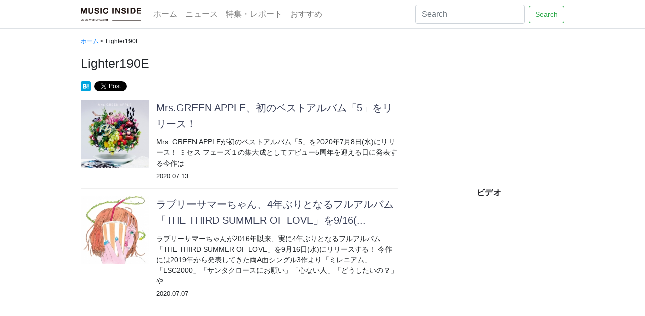

--- FILE ---
content_type: text/html; charset=UTF-8
request_url: https://musicinside.jp/tags/10/
body_size: 24234
content:


<!DOCTYPE html PUBLIC "-//W3C//DTD XHTML 1.0 Transitional//EN" "http://www.w3.org/TR/xhtml1/DTD/xhtml1-transitional.dtd">

<html xmlns="http://www.w3.org/1999/xhtml" xml:lang="ja" dir="ltr" xmlns:og="http://ogp.me/ns#" xmlns:fb="http://www.facebook.com/2008/fbml">

<head profile="http://gmpg.org/xfn/11">

<title>Lighter190E</title>

<!-- RSS -->
<link rel="alternate" type="application/rss+xml" title="RSS 2.0" href="https://musicinside.jp/feed/" />

<!-- pingback -->
<link rel="pingback" href="https://musicinside.jp/xmlrpc.php" />

<!-- smartphone -->
<meta name="viewport" content="width=device-width, initial-scale=1.0,user-scalable=no">

<!-- Bootstrap CSS -->
<link rel="stylesheet" href="https://stackpath.bootstrapcdn.com/bootstrap/4.5.0/css/bootstrap.min.css" integrity="sha384-9aIt2nRpC12Uk9gS9baDl411NQApFmC26EwAOH8WgZl5MYYxFfc+NcPb1dKGj7Sk" crossorigin="anonymous">

<!-- Bootstrap JS -->
<script src="https://code.jquery.com/jquery-3.5.1.slim.min.js" integrity="sha384-DfXdz2htPH0lsSSs5nCTpuj/zy4C+OGpamoFVy38MVBnE+IbbVYUew+OrCXaRkfj" crossorigin="anonymous"></script>
<script src="https://cdn.jsdelivr.net/npm/popper.js@1.16.0/dist/umd/popper.min.js" integrity="sha384-Q6E9RHvbIyZFJoft+2mJbHaEWldlvI9IOYy5n3zV9zzTtmI3UksdQRVvoxMfooAo" crossorigin="anonymous"></script>
<script src="https://stackpath.bootstrapcdn.com/bootstrap/4.5.0/js/bootstrap.min.js" integrity="sha384-OgVRvuATP1z7JjHLkuOU7Xw704+h835Lr+6QL9UvYjZE3Ipu6Tp75j7Bh/kR0JKI" crossorigin="anonymous"></script>

<!-- Custom CSS -->
<link rel="stylesheet" href="https://musicinside.jp/wp-content/themes/http/style.css" type="text/css" media="screen, projection" />

<script async src="//pagead2.googlesyndication.com/pagead/js/adsbygoogle.js"></script>


<script type="text/javascript" charset="UTF-8">
var linkTouchStart = function(){
    thisAnchor = $(this);
    touchPos = thisAnchor.offset().top;
    moveCheck = function(){
        nowPos = thisAnchor.offset().top;
        if(touchPos == nowPos){
            thisAnchor.addClass("hover");
        }
    }
    setTimeout(moveCheck,100);
}
var linkTouchEnd = function(){
    thisAnchor = $(this);
    hoverRemove = function(){
        thisAnchor.removeClass("hover");
    }
    setTimeout(hoverRemove,500);
}
 
$(document).on('touchstart mousedown','a',linkTouchStart);
$(document).on('touchend mouseup','a',linkTouchEnd);
</script>


<!-- All in One SEO Pack 3.2.7 によって Michael Torbert の Semper Fi Web Design[309,328] -->
<meta name="description"  content="都内を中心に活動中の4人組ガールズボーカルバンド。2008年結成。印象的な声とアレンジ、高い演奏力が話題となり1stミニアルバム「満ち潮のわすれもの」をリリース。収録曲はTV番組のエンディングテーマにも起用される。" />

<meta name="keywords"  content="bish,lighter190e,the peggies,theラブ人間,イツエ,ミツメ,恋する円盤,真黒毛ぼっくす,crownshop,fifi,lapis lazuli,sleep warp,toyspeaker,カミヒカルス,梨奈,福永実咲,albireo,cicada,magenta rodeo,niente.,rojide,tegakilife,wakana,アクロアイト,ごじゅうおん崩壊,コンタミント,ジン,ふじこ,ふらり,三日月ゴシップ,道見舞美,アドレナリンセッション,シグナルスプーン" />
<link rel="next" href="https://musicinside.jp/tags/10/page/2/" />

<script type="application/ld+json" class="aioseop-schema">{"@context":"https://schema.org","@graph":[{"@type":"Organization","@id":"https://musicinside.jp/#organization","url":"https://musicinside.jp/","name":"MUSIC INSIDE","sameAs":[]},{"@type":"WebSite","@id":"https://musicinside.jp/#website","url":"https://musicinside.jp/","name":"MUSIC INSIDE","publisher":{"@id":"https://musicinside.jp/#organization"}},{"@type":"CollectionPage","@id":"https://musicinside.jp/tags/10/#collectionpage","url":"https://musicinside.jp/tags/10/","inLanguage":"ja","name":"Lighter190E","isPartOf":{"@id":"https://musicinside.jp/#website"},"description":"\u90fd\u5185\u3092\u4e2d\u5fc3\u306b\u6d3b\u52d5\u4e2d\u306e4\u4eba\u7d44\u30ac\u30fc\u30eb\u30ba\u30dc\u30fc\u30ab\u30eb\u30d0\u30f3\u30c9\u30022008\u5e74\u7d50\u6210\u3002\u5370\u8c61\u7684\u306a\u58f0\u3068\u30a2\u30ec\u30f3\u30b8\u3001\u9ad8\u3044\u6f14\u594f\u529b\u304c\u8a71\u984c\u3068\u306a\u308a1st\u30df\u30cb\u30a2\u30eb\u30d0\u30e0\u300c\u6e80\u3061\u6f6e\u306e\u308f\u3059\u308c\u3082\u306e\u300d\u3092\u30ea\u30ea\u30fc\u30b9\u3002\u53ce\u9332\u66f2\u306fTV\u756a\u7d44\u306e\u30a8\u30f3\u30c7\u30a3\u30f3\u30b0\u30c6\u30fc\u30de\u306b\u3082\u8d77\u7528\u3055\u308c\u308b\u3002"}]}</script>
<link rel="canonical" href="https://musicinside.jp/tags/10/" />
			<script type="text/javascript" >
				window.ga=window.ga||function(){(ga.q=ga.q||[]).push(arguments)};ga.l=+new Date;
				ga('create', 'UA-8663628-9', 'auto');
				// Plugins
				
				ga('send', 'pageview');
			</script>
			<script async src="https://www.google-analytics.com/analytics.js"></script>
			<!-- All in One SEO Pack -->
<link rel='dns-prefetch' href='//s.w.org' />
<link rel="alternate" type="application/rss+xml" title="MUSIC INSIDE &raquo; Lighter190E タグのフィード" href="https://musicinside.jp/tags/10/feed/" />
		<script type="text/javascript">
			window._wpemojiSettings = {"baseUrl":"https:\/\/s.w.org\/images\/core\/emoji\/12.0.0-1\/72x72\/","ext":".png","svgUrl":"https:\/\/s.w.org\/images\/core\/emoji\/12.0.0-1\/svg\/","svgExt":".svg","source":{"concatemoji":"https:\/\/musicinside.jp\/wp-includes\/js\/wp-emoji-release.min.js?ver=5.2.21"}};
			!function(e,a,t){var n,r,o,i=a.createElement("canvas"),p=i.getContext&&i.getContext("2d");function s(e,t){var a=String.fromCharCode;p.clearRect(0,0,i.width,i.height),p.fillText(a.apply(this,e),0,0);e=i.toDataURL();return p.clearRect(0,0,i.width,i.height),p.fillText(a.apply(this,t),0,0),e===i.toDataURL()}function c(e){var t=a.createElement("script");t.src=e,t.defer=t.type="text/javascript",a.getElementsByTagName("head")[0].appendChild(t)}for(o=Array("flag","emoji"),t.supports={everything:!0,everythingExceptFlag:!0},r=0;r<o.length;r++)t.supports[o[r]]=function(e){if(!p||!p.fillText)return!1;switch(p.textBaseline="top",p.font="600 32px Arial",e){case"flag":return s([55356,56826,55356,56819],[55356,56826,8203,55356,56819])?!1:!s([55356,57332,56128,56423,56128,56418,56128,56421,56128,56430,56128,56423,56128,56447],[55356,57332,8203,56128,56423,8203,56128,56418,8203,56128,56421,8203,56128,56430,8203,56128,56423,8203,56128,56447]);case"emoji":return!s([55357,56424,55356,57342,8205,55358,56605,8205,55357,56424,55356,57340],[55357,56424,55356,57342,8203,55358,56605,8203,55357,56424,55356,57340])}return!1}(o[r]),t.supports.everything=t.supports.everything&&t.supports[o[r]],"flag"!==o[r]&&(t.supports.everythingExceptFlag=t.supports.everythingExceptFlag&&t.supports[o[r]]);t.supports.everythingExceptFlag=t.supports.everythingExceptFlag&&!t.supports.flag,t.DOMReady=!1,t.readyCallback=function(){t.DOMReady=!0},t.supports.everything||(n=function(){t.readyCallback()},a.addEventListener?(a.addEventListener("DOMContentLoaded",n,!1),e.addEventListener("load",n,!1)):(e.attachEvent("onload",n),a.attachEvent("onreadystatechange",function(){"complete"===a.readyState&&t.readyCallback()})),(n=t.source||{}).concatemoji?c(n.concatemoji):n.wpemoji&&n.twemoji&&(c(n.twemoji),c(n.wpemoji)))}(window,document,window._wpemojiSettings);
		</script>
		<style type="text/css">
img.wp-smiley,
img.emoji {
	display: inline !important;
	border: none !important;
	box-shadow: none !important;
	height: 1em !important;
	width: 1em !important;
	margin: 0 .07em !important;
	vertical-align: -0.1em !important;
	background: none !important;
	padding: 0 !important;
}
</style>
	<link rel='stylesheet' id='wp-block-library-css'  href='https://musicinside.jp/wp-includes/css/dist/block-library/style.min.css?ver=5.2.21' type='text/css' media='all' />
<link rel='stylesheet' id='wordpress-popular-posts-css-css'  href='https://musicinside.jp/wp-content/plugins/wordpress-popular-posts/public/css/wpp.css?ver=4.0.12' type='text/css' media='all' />
<link rel='https://api.w.org/' href='https://musicinside.jp/wp-json/' />
<link rel="EditURI" type="application/rsd+xml" title="RSD" href="https://musicinside.jp/xmlrpc.php?rsd" />
<link rel="wlwmanifest" type="application/wlwmanifest+xml" href="https://musicinside.jp/wp-includes/wlwmanifest.xml" /> 
<meta name="generator" content="WordPress 5.2.21" />
<meta property="og:description" content="MUSIC INSIDE" /><meta property="og:title" content="MUSIC INSIDE" /><meta property="og:type" content="blog" /><meta property="og:url" content="https://musicinside.jp" /><meta property="og:site_name" content="MUSIC INSIDE" /><meta property="fb:app_id" content="550750581609505" /><meta name="twitter:site" content="@musicinsidejp" />
</head>

<body>

<nav class="navbar navbar-expand-lg navbar-light mb-3 py-2 border-bottom">
	<div class="container">
			<a class="navbar-brand" href="https://musicinside.jp"><img src="https://musicinside.jp/wp-content/themes/http/images/brand.png" width="120" height="auto" class="d-inline-block align-top"></a>

			<button class="navbar-toggler" type="button" data-toggle="collapse" data-target="#navbarHeaderContent" aria-controls="navbarHeaderContent" aria-expanded="false" aria-label="Toggle navigation">
    		<span class="navbar-toggler-icon"></span>
 		 </button>

		<div class="collapse navbar-collapse" id="navbarHeaderContent">
			<ul class="navbar-nav mr-auto">
				<li itemscope="itemscope" itemtype="https://www.schema.org/SiteNavigationElement" id="menu-item-30421" class="menu-item menu-item-type-custom menu-item-object-custom menu-item-home menu-item-30421 nav-item"><a title="ホーム" href="https://musicinside.jp/" class="nav-link">ホーム</a></li>
<li itemscope="itemscope" itemtype="https://www.schema.org/SiteNavigationElement" id="menu-item-30139" class="menu-item menu-item-type-taxonomy menu-item-object-category menu-item-30139 nav-item"><a title="ニュース" href="https://musicinside.jp/category/news/" class="nav-link">ニュース</a></li>
<li itemscope="itemscope" itemtype="https://www.schema.org/SiteNavigationElement" id="menu-item-30172" class="menu-item menu-item-type-taxonomy menu-item-object-category menu-item-30172 nav-item"><a title="特集・レポート" href="https://musicinside.jp/category/feature/" class="nav-link">特集・レポート</a></li>
<li itemscope="itemscope" itemtype="https://www.schema.org/SiteNavigationElement" id="menu-item-30318" class="menu-item menu-item-type-post_type_archive menu-item-object-recommend menu-item-30318 nav-item"><a title="おすすめ" href="https://musicinside.jp/recommend/" class="nav-link">おすすめ</a></li>
			</ul>
			
			<form class="form-inline my-2 my-lg-0" method="get" action="https://musicinside.jp">
				<input class="form-control mr-sm-2" type="search" placeholder="Search" aria-label="Search" name="s" value="">
				<button class="btn btn-outline-success my-2 my-sm-0" type="submit">Search</button>
			</form>
			
		</div>
	</div>
</nav>


<div class="container">

<div class="row clearfix">

	<div class="col-sm-8">

		<ol class="breadcrumb">
			<li><a href="https://musicinside.jp">ホーム</a></li>
			<li>Lighter190E</li>
		</ol>
			
		<h1>Lighter190E</h1>
		<div class="share_button"><a href="http://b.hatena.ne.jp/entry/" class="hatena-bookmark-button" data-hatena-bookmark-layout="simple" title="このエントリーをはてなブックマークに追加"><img src="https://b.st-hatena.com/images/entry-button/button-only@2x.png" alt="このエントリーをはてなブックマークに追加" width="20" height="20" style="margin-right: 3px; vertical-align: top; border: none;" /></a><script type="text/javascript" src="https://b.st-hatena.com/js/bookmark_button.js" charset="utf-8" async="async"></script> <a href="https://twitter.com/share" class="twitter-share-button" data-url="https://musicinside.jp/tags/Lighter190E/" data-counturl="https://musicinside.jp/tags/Lighter190E/" data-text="Lighter190E" data-related="">Tweet</a>
<script>!function(d,s,id){var js,fjs=d.getElementsByTagName(s)[0];if(!d.getElementById(id)){js=d.createElement(s);js.id=id;js.src="//platform.twitter.com/widgets.js";fjs.parentNode.insertBefore(js,fjs);}}(document,"script","twitter-wjs");</script><iframe src="https://www.facebook.com/plugins/like.php?href=https://musicinside.jp/tags/Lighter190E/&amp;send=false&amp;layout=button_count&amp;width=60&amp;show_faces=true&amp;action=like&amp;colorscheme=light&amp;font&amp;height=21" scrolling="no" frameborder="0" style="border:none; overflow:hidden; width:105px; height:20px; margin: 0 0 0 2px;" allowTransparency="true"></iframe></div>		


				



							<div class="media">
					<div class="media-left media-middle">
						<a href="https://musicinside.jp/news/30380/" rel="bookmark" title="Permanent Link to Mrs.GREEN APPLE、初のベストアルバム「5」をリリース！"><img width="135" height="135" src="https://musicinside.jp/images/2020/07/mrs_green_apple_5_jacket-180x180.jpg" class="media-object wp-post-image" alt="" srcset="https://musicinside.jp/images/2020/07/mrs_green_apple_5_jacket-180x180.jpg 180w, https://musicinside.jp/images/2020/07/mrs_green_apple_5_jacket.jpg 640w" sizes="(max-width: 135px) 100vw, 135px" /></a>
					</div>
					<div class="media-body">

						<h2 class="media-heading"><a href="https://musicinside.jp/news/30380/" rel="bookmark" title="Permanent Link to Mrs.GREEN APPLE、初のベストアルバム「5」をリリース！">Mrs.GREEN APPLE、初のベストアルバム「5」をリリース！</a></h2>
						<div class="media-caption">Mrs. GREEN APPLEが初のベストアルバム「5」を2020年7月8日(水)にリリース！

ミセス フェーズ１の集大成としてデビュー5周年を迎える日に発表する今作は</div>
						 <span class="small">2020.07.13</span>
					</div>

				</div>
				<hr>
						<div class="media">
					<div class="media-left media-middle">
						<a href="https://musicinside.jp/news/30351/" rel="bookmark" title="Permanent Link to ラブリーサマーちゃん、4年ぶりとなるフルアルバム「THE THIRD SUMMER OF LOVE」を9/16(水)にリリース！"><img width="135" height="135" src="https://musicinside.jp/images/2020/07/lovelysummerchan2020-180x180.jpg" class="media-object wp-post-image" alt="" /></a>
					</div>
					<div class="media-body">

						<h2 class="media-heading"><a href="https://musicinside.jp/news/30351/" rel="bookmark" title="Permanent Link to ラブリーサマーちゃん、4年ぶりとなるフルアルバム「THE THIRD SUMMER OF LOVE」を9/16(水)にリリース！">ラブリーサマーちゃん、4年ぶりとなるフルアルバム「THE THIRD SUMMER OF LOVE」を9/16(...</a></h2>
						<div class="media-caption">ラブリーサマーちゃんが2016年以来、実に4年ぶりとなるフルアルバム「THE THIRD SUMMER OF LOVE」を9月16日(水)にリリースする！

今作には2019年から発表してきた両A面シングル3作より「ミレニアム」「LSC2000」「サンタクロースにお願い」「心ない人」「どうしたいの？」や</div>
						 <span class="small">2020.07.07</span>
					</div>

				</div>
				<hr>
					
	

	<div class="row"><div class="col-md-12"><p><ins class="adsbygoogle"
     style="display:block"
     data-ad-format="fluid"
     data-ad-layout-key="-fb+5w+4e-db+86"
     data-ad-client="ca-pub-6673132963084687"
     data-ad-slot="9646082936"></ins>
<script>
     (adsbygoogle = window.adsbygoogle || []).push({});
</script></p></div></div><div class="row"><div class="col-md-12"><p><h3><span>トピックス</span></h3>





				<div class="media">
					<div class="media-body">
						<h2 class="media-heading"><a href="https://musicinside.jp/news/30351/" rel="bookmark" title="Permanent Link to ラブリーサマーちゃん、4年ぶりとなるフルアルバム「THE THIRD SUMMER OF LOVE」を9/16(水)にリリース！">ラブリーサマーちゃん、4年ぶりとなるフルアルバム「THE THIRD SUMMER OF LOVE」を9/16(...</a></h2>
						<div class="media-caption">ラブリーサマーちゃんが2016年以来、実に4年ぶりとなるフルアルバム「THE THIRD SUMMER OF LOVE」を9月16日(水)にリリースする！

今作には2019年から発表してきた両A面シングル3作より「ミレニアム」「LSC2000」「サンタクロースにお願い」「心ない人」「どうしたいの？」や <span class=" small">2020.07.07</span></div>
					</div>
					<div class="media-right media-middle">
						<a href="https://musicinside.jp/news/30351/" rel="bookmark" title="Permanent Link to ラブリーサマーちゃん、4年ぶりとなるフルアルバム「THE THIRD SUMMER OF LOVE」を9/16(水)にリリース！"><img width="135" height="135" src="https://musicinside.jp/images/2020/07/lovelysummerchan2020-180x180.jpg" class="media-object wp-post-image" alt="" /></a>
					</div>
				</div>
				<hr>
				



	</p></div></div>	
	<div class="row"><div class="col-md-12"><p>





				<div class="media">
					<div class="media-body">
						<h2 class="media-heading"><a href="https://musicinside.jp/news/30380/" rel="bookmark" title="Permanent Link to 本日店着！気になる新譜をご紹介！連載「店着レコメンド」5/26号">Mrs.GREEN APPLE、初のベストアルバム「5」をリリース！</a></h2>
						<div class="media-caption">Mrs. GREEN APPLEが初のベストアルバム「5」を2020年7月8日(水)にリリース！

ミセス フェーズ１の集大成としてデビュー5周年を迎える日に発表する今作は <span class=" small">2020.07.13</span></div>
					</div>
					<div class="media-right media-middle">
						<a href="https://musicinside.jp/news/30380/" rel="bookmark" title="Permanent Link to 本日店着！気になる新譜をご紹介！連載「店着レコメンド」5/26号"><img width="135" height="135" src="https://musicinside.jp/images/2020/07/mrs_green_apple_5_jacket-180x180.jpg" class="media-object wp-post-image" alt="" srcset="https://musicinside.jp/images/2020/07/mrs_green_apple_5_jacket-180x180.jpg 180w, https://musicinside.jp/images/2020/07/mrs_green_apple_5_jacket.jpg 640w" sizes="(max-width: 135px) 100vw, 135px" /></a>
					</div>
				</div>
				<hr>
				
				<div class="media">
					<div class="media-body">
						<h2 class="media-heading"><a href="https://musicinside.jp/news/30326/" rel="bookmark" title="Permanent Link to 本日店着！気になる新譜をご紹介！連載「店着レコメンド」5/26号">キタニタツヤ、NEWアルバム「DEMAGOG」を8/26(水)にリリース！新曲MV公開&全国ツアーも決...</a></h2>
						<div class="media-caption">マルチな才能を発揮し注目を集めるキタニタツヤがNEWアルバム「DEMAGOG」を8月26日(水)にリリースする！また新曲「ハイドアンドシーク」のミュージックビデオも公開！ <span class=" small">2020.07.02</span></div>
					</div>
					<div class="media-right media-middle">
						<a href="https://musicinside.jp/news/30326/" rel="bookmark" title="Permanent Link to 本日店着！気になる新譜をご紹介！連載「店着レコメンド」5/26号"><img width="135" height="135" src="https://musicinside.jp/images/2020/07/tatsuyakitani2020-180x180.jpg" class="media-object wp-post-image" alt="" /></a>
					</div>
				</div>
				<hr>
				
				<div class="media">
					<div class="media-body">
						<h2 class="media-heading"><a href="https://musicinside.jp/news/30299/" rel="bookmark" title="Permanent Link to 本日店着！気になる新譜をご紹介！連載「店着レコメンド」5/26号">緑黄色社会「SINGALONG tour 2020 -夏を生きる-」最新ツアーの先行ライブ配信が決定！</a></h2>
						<div class="media-caption">11月より最新ツアーがスタートする「緑黄色社会」の先行ライブ配信が決定！

2020年4月にNEWアルバム「SINGALONG」を配信リリースした緑黄色社会。同作を引っ提げた全国ツアーは開催が見合わせとなっていたが、11月よりスタートすることが決定！ <span class=" small">2020.06.22</span></div>
					</div>
					<div class="media-right media-middle">
						<a href="https://musicinside.jp/news/30299/" rel="bookmark" title="Permanent Link to 本日店着！気になる新譜をご紹介！連載「店着レコメンド」5/26号"><img width="135" height="135" src="https://musicinside.jp/images/2020/06/ryokushaka2020-180x180.jpg" class="media-object wp-post-image" alt="" /></a>
					</div>
				</div>
				<hr>
				



	</p></div></div>	
	
	</div>


	
<div class="col-sm-4 sidebar">
	<div class="row widget"><div class="col-md-12"><!-- MI_SIDE_HEADER -->
<ins class="adsbygoogle"
     style="display:block;min-width:300px;width:100%;height:250px"
     data-ad-client="ca-pub-6673132963084687"
     data-ad-slot="3670152862"></ins>
<script>
(adsbygoogle = window.adsbygoogle || []).push({});
</script></div></div><div class="row widget"><div class="col-md-12"><h3 class="text-center"><span>ビデオ</span></h3>			<div class="textwidget"><p><iframe src="https://www.youtube.com/embed/LvGGrWFsrhk" frameborder="0" allow="accelerometer; autoplay; encrypted-media; gyroscope; picture-in-picture" allowfullscreen></iframe></p>
<p><iframe src="https://www.youtube.com/embed/9lVPAWLWtWc" frameborder="0" allow="accelerometer; autoplay; encrypted-media; gyroscope; picture-in-picture" allowfullscreen></iframe></p>
</div>
		</div></div><div class="row widget"><div class="col-md-12"><h3 class="text-center"><span>プレイガイド</span></h3><div class="menu-%e3%83%97%e3%83%ac%e3%82%a4%e3%82%ac%e3%82%a4%e3%83%89-container"><ul id="menu-%e3%83%97%e3%83%ac%e3%82%a4%e3%82%ac%e3%82%a4%e3%83%89" class="menu"><li id="menu-item-30259" class="menu-item menu-item-type-custom menu-item-object-custom menu-item-30259"><a target="_blank" rel="noopener noreferrer" href="https://t.pia.jp/">チケットぴあ</a></li>
<li id="menu-item-30260" class="menu-item menu-item-type-custom menu-item-object-custom menu-item-30260"><a target="_blank" rel="noopener noreferrer" href="https://eplus.jp/">イープラス</a></li>
<li id="menu-item-30261" class="menu-item menu-item-type-custom menu-item-object-custom menu-item-30261"><a target="_blank" rel="noopener noreferrer" href="https://l-tike.com/">ローソンチケット</a></li>
</ul></div></div></div><div class="row widget"><div class="col-md-12"><!-- MI_SIDE_HEADER -->
<ins class="adsbygoogle"
     style="display:block;min-width:300px;width:100%;height:250px"
     data-ad-client="ca-pub-6673132963084687"
     data-ad-slot="3670152862"></ins>
<script>
(adsbygoogle = window.adsbygoogle || []).push({});
</script></div></div></div>

</div>


<!-- footer -->
			

<div class="footer-contact">
	<div class="container">

		<div class="row clearfix">
	<div class="col-sm-6 contact-menu">
		
				<a href="https://musicinside.jp/contact/">お問い合わせ</a>
			
		</div>
			<div class="col-sm-6 text-right">
		CopyRight © 2011-2021 MUSIC INSIDE. All Rights Reserved.
			</div>
		</div>
	</div>
</div>


<script type='text/javascript' src='https://musicinside.jp/wp-includes/js/wp-embed.min.js?ver=5.2.21'></script>



</body>

</html>

--- FILE ---
content_type: text/html; charset=utf-8
request_url: https://www.google.com/recaptcha/api2/aframe
body_size: 256
content:
<!DOCTYPE HTML><html><head><meta http-equiv="content-type" content="text/html; charset=UTF-8"></head><body><script nonce="X4ihh1BqLmZPHhApbai_jQ">/** Anti-fraud and anti-abuse applications only. See google.com/recaptcha */ try{var clients={'sodar':'https://pagead2.googlesyndication.com/pagead/sodar?'};window.addEventListener("message",function(a){try{if(a.source===window.parent){var b=JSON.parse(a.data);var c=clients[b['id']];if(c){var d=document.createElement('img');d.src=c+b['params']+'&rc='+(localStorage.getItem("rc::a")?sessionStorage.getItem("rc::b"):"");window.document.body.appendChild(d);sessionStorage.setItem("rc::e",parseInt(sessionStorage.getItem("rc::e")||0)+1);localStorage.setItem("rc::h",'1768991762290');}}}catch(b){}});window.parent.postMessage("_grecaptcha_ready", "*");}catch(b){}</script></body></html>

--- FILE ---
content_type: text/css
request_url: https://musicinside.jp/wp-content/themes/http/style.css
body_size: 18411
content:
@font-face {
  font-family: "Yu Gothic";
  src: local("Yu Gothic Medium");
  font-weight: 100;
}

@font-face {
  font-family: "Yu Gothic";
  src: local("Yu Gothic Medium");
  font-weight: 200;
}

@font-face {
  font-family: "Yu Gothic";
  src: local("Yu Gothic Medium");
  font-weight: 300;
}

@font-face {
  font-family: "Yu Gothic";
  src: local("Yu Gothic Medium");
  font-weight: 400;
}

@font-face {
  font-family: "Yu Gothic";
  src: local("Yu Gothic Bold");
  font-weight: bold;
}

@font-face {
  font-family: "Helvetica Neue";
  src: local("Helvetica Neue Regular");
  font-weight: 100;
}

@font-face {
  font-family: "Helvetica Neue";
  src: local("Helvetica Neue Regular");
  font-weight: 200;
}

body,
tooltip,
popover {
  font-family: -apple-system, BlinkMacSystemFont, "Helvetica Neue", "Yu Gothic", YuGothic, Verdana, Meiryo, "M+ 1p", sans-serif;
}

@media all and (-ms-high-contrast: none) {
  body,
  tooltip,
  popover {
    font-family: Verdana, Meiryo, sans-serif;
  }
}

/* Body
----------------------------------------------- */
/* body {
	background: #ffffff;
	color: #393f57;
	font-size: 15px; 
	line-height: 1.6em;
	font-family: 'Hiragino Kaku Gothic ProN', Meiryo, sans-serif;
} */

/* Textarea readonly
----------------------------------------------- */
textarea[readonly]{
  background-color: #ffffff !important;
  cursor: default !important;
}

/* Link Color
----------------------------------------------- */
/* a:link {
	color: #4698cc;
	text-decoration: none;
	-webkit-transition: all .1s;
	transition: all .1s;
}
a:visited {
	color: #4698cc;
	text-decoration: none;
}
a:hover {
	color: #f26b6b;
	text-decoration: none;
} */

/* Store Button
----------------------------------------------- */
a.btn-store {
	color: #fff !important;
	background: #ff9933 !important;
	width: 200px;
}
a.btn-store:hover {
	opacity:0.9;
	filter:alpha(opacity=90);
	-ms-filter: "alpha( opacity=90 )";
}
@media screen and (max-width: 767px) {
a.btn-store {
	width: auto;
}
}

/* Amazon Button
----------------------------------------------- */
a.btn-amazon {
	color: #fff !important;
	background: #ff9933 !important;
	width: 100%;
}
a.btn-amazon:hover {
	opacity:0.9;
	filter:alpha(opacity=90);
	-ms-filter: "alpha( opacity=90 )";
}
@media screen and (max-width: 767px) {
a.btn-amazon {
	width: auto;
}
}

/* Pia Button
----------------------------------------------- */
a.btn-pia {
	color: #fff !important;
	background: #ff9933 !important;
	width: 100%;
}
a.btn-pia:hover {
	opacity:0.9;
	filter:alpha(opacity=90);
	-ms-filter: "alpha( opacity=90 )";
}
@media screen and (max-width: 767px) {
a.btn-pia {
	width: auto;
}
}

/* Pia Button
----------------------------------------------- */
a.btn-pia {
	color: #fff !important;
	background: #0074be !important;
	width: 100%;
}
a.btn-pia:hover {
	opacity:0.9;
	filter:alpha(opacity=90);
	-ms-filter: "alpha( opacity=90 )";
}
@media screen and (max-width: 767px) {
a.btn-pia {
	width: auto;
}
}


/* Rakuten Button
----------------------------------------------- */
a.btn-rakutenticket {
	color: #fff !important;
	background: #bf0000 !important;
	width: 100%;
}
a.btn-rakutenticket:hover {
	opacity:0.9;
	filter:alpha(opacity=90);
	-ms-filter: "alpha( opacity=90 )";
}
@media screen and (max-width: 767px) {
a.btn-rakutenticket {
	width: auto;
}
}


/* H1
----------------------------------------------- */
h1 {
	font-size: 25px;
	font-weight: normal;
	text-decoration: none;
	line-height: 1.6em;
	margin: 15px 0 15px 0;
	padding: 0;
}

/* H2
----------------------------------------------- */
h2 {
	font-size: 22px;
	line-height: 1.6em;
	font-weight: normal;
	margin: 0 0 10px 0;
	text-decoration: none;
}
h2 a:link {
	color: #393f57;
	text-decoration: none;
	display: block;
}
h2 a:visited {
	color: #393f57;
	text-decoration: none;
}
h2 a:hover {
	color: #f26b6b;
	text-decoration: none;
}

/* H3
----------------------------------------------- */
h3 {
	font-weight: 600;
	letter-spacing: 0.5px;
	margin: 30px 0 20px 0;
	text-decoration: none;
	color: #202026;
	font-size: 18px;
}

/* H4
----------------------------------------------- */
h4 {
	font-size: 18px;
}

h4 a:link {
	display: block;
}

/* Small
----------------------------------------------- */
/* .small {
	font-size: 10px !important;
	color: #c1c1c1 !important;
} */
small {
	font-size: 11px !important;
	color: #4f4f4f !important;
}

/* img
----------------------------------------------- */
img {
	max-width: 100%;
	height: auto;
	border: 0;
	-ms-interpolation-mode: bicubic;
}

img.size-full, img.attachment-full {
  -ms-interpolation-mode: nearest-neighbor;   /* IE8+ */
  image-rendering: -webkit-optimize-contrast; /* Safari (WebKit) */
  image-rendering: -moz-crisp-edges;          /* Firefox (Gecko) */
  image-rendering: -o-crisp-edges;            /* Opera 12.x */
  image-rendering: pixelated;                 /* Chrome 41+, Opera 29+ (CSS4) */
}

a:hover img {
	opacity:0.9;
	filter:alpha(opacity=90);
	-ms-filter: "alpha( opacity=90 )";
}

img.centered {
	display: block;
	margin-left: auto;
	margin-right: auto;
}

img.alignright {
	padding: 0;
	margin: 0 0 15px 15px;
	display: inline;
}

img.alignleft {
	padding: 0;
	margin: 0 15px 15px 0;
	display: inline;
}

.alignright {
	float: right;
	margin: 0 0 2px 7px;
}

.alignleft {
	float: left
}

@media (max-width: 767px) {
	img.alignright {
    width: 100%;
	}
	.alignright {
    width: 100%;
	}
}


/* hr
----------------------------------------------- */
hr {
	border: none;
	border-bottom: solid 1px #efefef;
	margin: 15px 0 15px 0;
	clear: both;
}

/* header_sp
----------------------------------------------- */
.header-sp {
	display: none;
}
@media screen and (max-width: 767px) {
	.header-pc {
		display: none;
	}
	.header-sp {
		display: block;
	}
}


/* breadcrumb
----------------------------------------------- */
.breadcrumb {
	padding: 0;
	margin: 0 0 15px 0;
	background: transparent;
	font-size: 12px;
}

.breadcrumb>li+li:before {
	content: "\003e";
	padding: 0 5px 0 2px;
}


/* container 990 or 1006
----------------------------------------------- */
@media (min-width: 768px) {
	.container {
    width: 990px;
	}
}

@media (min-width: 992px) {
	.container {
    width: 990px;
	}
}

/* row
----------------------------------------------- */
.row {
	margin-bottom: 20px;
}

.row p {
	font-size: 15px;
	line-height: 1.6em;
	margin: 0 0 15px 0;
	color: #333333;
}

/* article
----------------------------------------------- */
.article {
	margin-bottom: 15px;
}
.article p{
	font-size: 16px;
	line-height: 1.8em;
}
.article h2, .attachment h2 {
	line-height: 1.6em;
	font-weight: 400;
	margin: 0 0 10px 0;
	text-decoration: none;
	border-left: solid 5px #393f57;
	padding: 5px 0 5px 10px;
	background: #f9f9f9;
}

.article_footer{
	text-align: right;
	font-size: 12px !important;
	margin: 0 0 30px 0;
	color: #cfcfcf !important;
}

@media (min-width: 768px) {
	.article .article_main_widget {
    display: none;
	}
}

@media screen and (max-width: 767px) {
	.article h1 {
    font-size: 19px;
	}
	.article h2 {
    font-size: 17px;
	}
}

/* widget、sidebar
----------------------------------------------- */
.widget {
	margin-bottom: 20px;
	padding: 0;
}

.widget p {
	line-height: 1.6em;
	margin: 0 0 17px 0;
}

.widget h3 {
	font-size: 16px;
}
.widget ul {
	padding: 0;
}
.widget li {
	list-style-type: none;
	font-size: 14px;
	margin: 5px 0 5px 0;
}
.widget li a {
	display: block;
}
.widget .more {
	font-size: 14px;
}
.sidebar {
	border-left: solid 1px #efefef;
}

/* thumbnail
----------------------------------------------- */
.thumbnail {
	border: none;
	padding: 0;
	margin: 0 0 10px 0;
	background: #ffffff;
	letter-spacing: 0.3px;
	display: block;
}

.thumbnail p {
	font-size: 13px;
	line-height: 1.6em !important;
	margin: 0 0 10px 0 !important;
	display: block;
}
.thumbnail .label-black {
	margin-bottom: 5px !important;
}
.thumbnail p a:link {
	display: block;
}

.thumbnail .caption {
	padding: 0;
}

@media (min-width: 768px) {
	.thumbnail {
    max-width: 300px;
	}
	.thumbnail img {
    margin-left: 0 !important;
	}
}

/* media
----------------------------------------------- */
.media {
	padding: 0;
	margin: 0 0 10px 0;
}
.media-body {
	width: 100%;
}
.media-body p {
	margin: 0 0 5px 0;
	line-height: 1.6em !important;
	display: block;
}
.media-heading {
	font-size: 20px;
}
.media-heading a:link {
	display: block;
}
.media-caption {
	margin-bottom: 5px;
	font-size: 14px;
}
.media-caption a {
	display: inline !important;
}
.media-info {
	color: #6f6f6f;
	font-size: 13px;
}
.media-body .item_price {
	font-size: 13px !important;
}

.media-object {
	max-width: 300px;
	height: auto;
}
.media-right, .media > .pull-right {
	padding-left: 15px
} 
.media-left, .media > .pull-left {
	padding-right: 15px
}

@media screen and (max-width: 767px) {
	.media-heading {
		 font-size: 16px;
		 margin: 0;
	}
	.media-caption {
		display: none;
	}
	.media-info {
		font-size: 12px;
		margin-bottom: 10px;
	}
	.media img {
		 max-width: 80px;
	}
}

/* Label
----------------------------------------------- */
.label-black {
	background: #000;
	color: #ffffff !important;
	display: inline-block;
	font-size: 9px !important;
	letter-spacing: 1px;
	line-height: 1.6em;
	min-height: 16px;
	padding-top: 3px;
	text-align: center;
	width: 80px;
}

@media screen and (max-width: 767px) {
	.label-black {
    padding-top: 2px;
	}
}

.tags a {
	border: solid 1px #eaeaea;
	display: inline-block;
	font-size: 10px !important;
	margin-right: 3px;
	margin-bottom: 15px;
	padding: 8px;
}
.tags a:link{
	color: #535353;
	text-decoration: none;
}
.tags a:visited {
	color: #535353;
	text-decoration: none;
}
.tags a:hover {
	color: #f26b6b;
	text-decoration: none;
}

/* pagination
----------------------------------------------- */
.pagination a:link {
	/* color: #595959; */
	color: #000;
	text-decoration: none;
	-webkit-transition: all .2s;
	transition: all .2s;
}
.pagination a:visited {
	color: #000;
	text-decoration: none;
}
.pagination > li > a:hover, .pagination > li > span:hover, .pagination > li > a:focus,
.pagination > li > span:focus {
	color: #000;
	text-decoration: none;
}

.pagination > .active > a, .pagination > .active > span, .pagination > .active > a:hover,
.pagination > .active > span:hover, .pagination > .active > a:focus, .pagination > .active > span:focus {
	background: #000;
	border-color: #000
}


/* pager
----------------------------------------------- */
.pager li>a, .pager li>span {
	display: inline-block;
	padding: 5px 14px 4px 14px;
	margin-bottom: 15px;
	background-color: transparent;
	border: 1px solid #e3e3e3;
	border-radius: 15px;
}

.pager li>a:hover, .pager li>a:focus {
	text-decoration: none;
	background-color: transparent;
}




/* attachment Gallery
----------------------------------------------- */
.gallery-icon {
	border: none;
}

@media (max-width: 767px) {
	.gallery-size-thumbnail {
		margin: 0 -5px 0 0;

	}
	.gallery-item {
		float: left;
		margin: 0 5px 10px 0;
	}
	.gallery-size-thumbnail img{
		width: 80px;
		height: 80px;
		overflow:hidden;
		margin: 0 0 5px 0;
	}
}

@media (min-width: 768px) {
	.gallery-size-thumbnail {
		margin: 0 -12px 0 0;

	}
	.gallery-item {
		float: left;
		margin: 0 10px 10px 0;
	}
	.gallery-size-thumbnail img{
		width: 150px;
		height: 150px;
		overflow:hidden;
		margin: 0 0 5px 0;
	}
}

/* Videos
----------------------------------------------- */
.embed-responsive {
	margin-top: 25px;
	margin-bottom: 15px;
}



/* form
----------------------------------------------- */
.table tbody>tr>td, .table tbody>tr>th{
	vertical-align: middle;
}

textarea {
	resize:none;

}

/* btn
----------------------------------------------- */
.btn {
	font-size: 14px;
}

.btn:focus {
	outline: 0;
	background-color: transparent;
}

/* .btn-outline {
	color: #333;
	background-color: transparent;
	border-color: #333
}

.btn-outline:hover, .btn-outline:focus, .btn-outline:active {
	color: #fff;
	background-color: #333;
	border-color: #333
} */

/* for placeholder
----------------------------------------------- */
input:focus::-webkit-input-placeholder { color:transparent; }
input:focus:-moz-placeholder { color:transparent; }
input:focus::-moz-placeholder { color:transparent; }



/* account
----------------------------------------------- */
.account ul {
	margin: 0 0 0 0;
	padding: 0;
}

.account li {
	list-style-type: none;
}

.account li a:link{
	text-decoration: none;
	display: block;
}

.account li a:visited{
	text-decoration: none;
}

.account li a:hover{
	text-decoration: none;
}


/* Panel
----------------------------------------------- */
.panel-heading h3 {
	white-space: nowrap;
	overflow: hidden;
	text-overflow: ellipsis;
	line-height: normal;
	font-weight: normal;
	padding-top: 5px;
}



/* Recent Topics
----------------------------------------------- */
.recent_cover {
	width: 245px;
}

.recent_cover p {
	font-size: 12px;
}

.recent_cover a:link {
	display: block;
}

.recent_cover img {
	margin-bottom: 5px;
}

.recent_list {
	margin: 0;
}

.recent_list hr {
	margin: 3px 0 10px 0;
}

.recent_list .media-body p {
	margin: 0 0 10px 0;
}

.recent_list .media-caption {
	margin: 0 0 5px 0;
}

@media (min-width: 768px) {
	.recent_list .media-object, .recent_list .label-black {
    display: none;
	}
	.recent_list .media-body p {
    margin: 0 0 5px 0;
	}
}

@media (max-width: 767px) {
	.recent_cover {
    width: 100%;
	}
}



/* Mobile Header
----------------------------------------------- */
.mobile_header p {
	margin: 0 0 15px 0;
}

@media (min-width: 768px) {
	.mobile_header {
    display: none;
	}
}

/* share_button
----------------------------------------------- */
.share_button {
	margin: 0 0 10px 0;
}



/* footer
----------------------------------------------- */
.footer-menu {
	border-top: solid 1px #efefef;
	padding-top: 15px;
}

.footer-menu h3 {
	font-size: 18px;
	margin-bottom: 15px;
}
.footer-menu ul {
	padding: 0;
}
.footer-menu li {
	list-style-type: none;
	font-size: 14px;
	margin: 0 15px 0 0;
}
.footer-menu li a {
	display: block;
}



/* footer
----------------------------------------------- */
.footer-contact {
	border-top: solid 1px #efefef;
	margin-bottom: 60px;
	padding-top: 15px;
	font-size: 11px;
}

.footer-contact a:link{
	margin: 0 15px 0 0;
}
@media screen and (max-width: 767px) {
	.footer-contact .contact-menu  {
		display: none;
	}
}


/* cover
----------------------------------------------- */
.cover {
	margin: 0 0 30px 0;
	position: relative;
}

.cover img {
	width: 100%;
}

.cover a:link {
	display: block;
	color:#f0f0f0;
	text-decoration: none;
	-webkit-transition: all .2s;
	transition: all .2s;
}
.cover a:visited {
	color:#f0f0f0;
	text-decoration: none;
}
.cover a:hover {
	color: #f0f0f0;
	text-decoration: none;
}

.cover_caption{
	background: url('./images/transparent-bg.png');
	display: block;
	position: absolute;
	bottom: 0;
	left: 0;
	width: 100%;
	height: 150px;
	padding: 15px 15px 0 15px;
}

.cover_caption h2 {
	font-size: 21px;
	line-height: 1.7em;
	margin: -5px 0 5px 0;
	border: none !important;
	padding: 0;
	background: transparent;
}

.cover_desc {
	font-size:12px !important;
	color:#f0f0f0 !important;
	margin: 0;
	padding: 0;
	line-height: 1.6em;
}

@media (max-width: 767px) {
	.cover {
		margin: 0 0 30px 0;
		display: block;
		position: static;
		border-bottom: solid 1px #efefef;
	}
	.cover a:link {
		color:#393f57;
	}
	.cover a:visited {
		color:#393f57;
	}
	.cover a:hover {
		color: #f26b6b;
	}
	.cover_caption{
		background: none;
		position: static;
		height: auto;
		padding: 0;
	}
	.cover_caption h2 {
		font-size: 16px;
	}
	.cover_desc {
		color: #393f57 !important;
	}
}





/* Interview
----------------------------------------------- */
.feature_top_image{
	margin: 0 0 15px 0;
}

.feat_main h2 {
	color: #fefefe;
	background: #011627;
	border-radius: 3px;
	-moz-border-radius: 3px;
	-webkit-border-radius: 3px;
	padding: 3px 0 0 10px;
}

.feat_sidemenu h2 {
	color: #fefefe;
	background: #011627;
	border-radius: 3px;
	-moz-border-radius: 3px;
	-webkit-border-radius: 3px;
	padding: 3px 0 0 10px;
}

.interview_left {
	float: left;
	width: 265px;
	margin: 0 10px 0 0;
}

.interview_right {
	float: left;
	width: 265px;
}

span#interview {
	color: #48000c;
}

.feature_cd_image {
	float: left;
	width: 120px;
	margin: 0 10px 0 0;
}

.feature_cd_text {
	float: left;
	width: 120px;
}

.feat_pagenavi {
	color: #011627;
	text-align: center;
	border-top: dotted 1px #dedede;
	padding: 30px 0 15px 0;
}

.feat_pagenavi #number {
	color: #fefefe;
	background: #7cc0b1;
	border: solid 1px #efefef;
	padding: 10px 15px 10px 15px;
}

.feat_pagenavi a span#number {
	color: #011627;
	background: #f0f0f0;
	border: solid 1px #efefef;
	padding: 10px 15px 10px 15px;
}

.feat_pagenavi a:hover span#number {
	color: #fefefe;
	background: #7cc0b1;
	border: solid 1px #efefef;
	padding: 10px 15px 10px 15px;
}

/* New Feature
----------------------------------------------- */
.feature_header{
	width: 962px;
	margin: 0 0 15px 0;
	background: #ffffff;
	text-align: center;
}


.feature span#brown {
	color: #48000c;
}

h2.feature {
	font-size: 13px;
	font-weight: normal;
	text-decoration: none;
	margin: 0 0 10px 0;
	padding: 5px 0 5px 10px;
	color: #ffffff;
	background: #2e3641;
}


/* text-color
----------------------------------------------- */
.text-blue {
	color: #426eaf;
}

.text-red {
	color: #ff4141;
}

.text-green {
	color: #48a48f;
}

/* Video
----------------------------------------------- */
.videotrim {
	width: auto;
	height: 167px;
	overflow: hidden;
  position: relative;
}
.videotrim img {
  position: absolute;
  top: 0;
  right: 0;
  bottom: 0;
  left: 0;
  margin: auto;
}

@media (max-width: 767px) {
	.videotrim {
		width: auto;
		height: 182px;
	}
}


/* btn
----------------------------------------------- */
.btn-primary {
	background : #4698cc;
	border:  #4698cc;
}

/* for Store
----------------------------------------------- */
.item_price {
	font-size: 16px !important;
	color: #ff0000 !important;
	font-weight: bold;
}

/* Tab
----------------------------------------------- */
.tab, .tab li, .tab li a {/*クリックするタブ部分*/
	float: left;
	padding:3px;
	margin-right:2px;
}

.area {/*切り替わる部分はまず全部消しておく*/
	display: none;
}
.tab li.active {/*選択中のタブ。色を変える等*/
	background: #eee;
}

.tab li.active a{/*選択中のタブのリンクカラー*/
	color:red;
}


/* User Setting
----------------------------------------------- */
.list-group-item a {
	display: block;
}

--- FILE ---
content_type: text/plain
request_url: https://www.google-analytics.com/j/collect?v=1&_v=j102&a=94703270&t=pageview&_s=1&dl=https%3A%2F%2Fmusicinside.jp%2Ftags%2F10%2F&ul=en-us%40posix&dt=Lighter190E&sr=1280x720&vp=1280x720&_u=IEBAAEABAAAAACAAI~&jid=722191674&gjid=566638879&cid=1824656062.1768991761&tid=UA-8663628-9&_gid=978441162.1768991761&_r=1&_slc=1&z=24695143
body_size: -450
content:
2,cG-825J5GYYVH